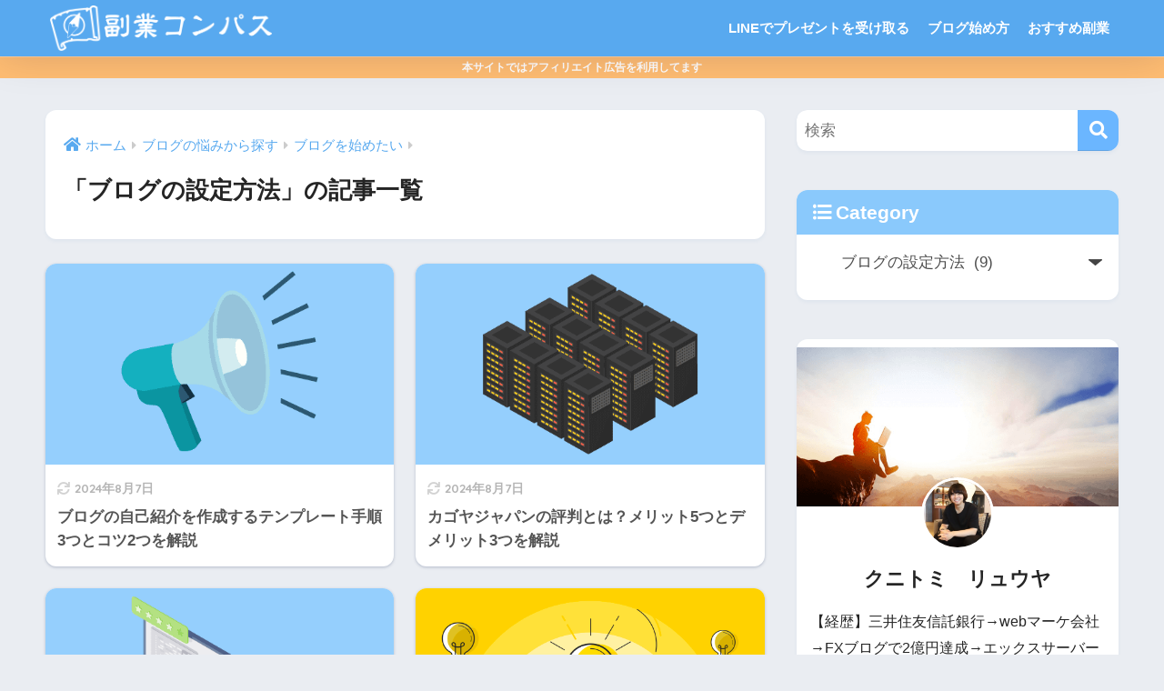

--- FILE ---
content_type: text/html; charset=UTF-8
request_url: https://tabinvest.net/category/lets-criate-yourblog/want-to-start-blog/blog-setting-method/
body_size: 16825
content:
<!doctype html>
<!--[if lt IE 7]><html lang="ja" class="no-js lt-ie9 lt-ie8 lt-ie7"><![endif]-->
<!--[if (IE 7)&!(IEMobile)]><html lang="ja" class="no-js lt-ie9 lt-ie8"><![endif]-->
<!--[if (IE 8)&!(IEMobile)]><html lang="ja" class="no-js lt-ie9"><![endif]-->
<!--[if gt IE 8]><!--><html lang="ja" class="no-js"><!--<![endif]-->
<head>
	<meta charset="utf-8">
	<meta http-equiv="X-UA-Compatible" content="IE=edge">
	<meta name="HandheldFriendly" content="True">
	<meta name="MobileOptimized" content="320">
	<meta name="viewport" content="width=device-width, initial-scale=1 ,viewport-fit=cover"/>
	<meta name="msapplication-TileColor" content="#6bb6ff">
	<meta name="theme-color" content="#6bb6ff">
	<link rel="pingback" href="https://tabinvest.net/xmlrpc.php">
	<script async src="//pagead2.googlesyndication.com/pagead/js/adsbygoogle.js"></script>
<script>
     (adsbygoogle = window.adsbygoogle || []).push({
          google_ad_client: "ca-pub-5792731572575670",
          enable_page_level_ads: true
     });
</script>
	<title>「ブログの設定方法」の記事一覧 | 副業コンパス</title>
<meta name='robots' content='max-image-preview:large' />
<link rel='dns-prefetch' href='//fonts.googleapis.com' />
<link rel='dns-prefetch' href='//use.fontawesome.com' />
<link rel="alternate" type="application/rss+xml" title="副業コンパス &raquo; フィード" href="https://tabinvest.net/feed/" />
<link rel="alternate" type="application/rss+xml" title="副業コンパス &raquo; コメントフィード" href="https://tabinvest.net/comments/feed/" />
<link rel='stylesheet' id='sng-stylesheet-css' href='https://tabinvest.net/wp-content/themes/sango-theme/style.css?version=3.9.11' type='text/css' media='all' />
<link rel='stylesheet' id='sng-option-css' href='https://tabinvest.net/wp-content/themes/sango-theme/entry-option.css?version=3.9.11' type='text/css' media='all' />
<link rel='stylesheet' id='sng-old-css-css' href='https://tabinvest.net/wp-content/themes/sango-theme/style-old.css?version=3.9.11' type='text/css' media='all' />
<link rel='stylesheet' id='sango_theme_gutenberg-style-css' href='https://tabinvest.net/wp-content/themes/sango-theme/library/gutenberg/dist/build/style-blocks.css?version=3.9.11' type='text/css' media='all' />
<style id='sango_theme_gutenberg-style-inline-css' type='text/css'>
:root{--sgb-main-color:#6bb6ff;--sgb-pastel-color:#c8e4ff;--sgb-accent-color:#ffb36b;--sgb-widget-title-color:#ffffff;--sgb-widget-title-bg-color:#8ac9fc;--sgb-bg-color:#eaedf2;--wp--preset--color--sango-main:var(--sgb-main-color);--wp--preset--color--sango-pastel:var(--sgb-pastel-color);--wp--preset--color--sango-accent:var(--sgb-accent-color)}
</style>
<link rel='stylesheet' id='sng-googlefonts-css' href='https://fonts.googleapis.com/css?family=Quicksand%3A500%2C700&#038;display=swap' type='text/css' media='all' />
<link rel='stylesheet' id='sng-fontawesome-css' href='https://use.fontawesome.com/releases/v6.1.1/css/all.css' type='text/css' media='all' />
<link rel='stylesheet' id='wp-block-library-css' href='https://tabinvest.net/wp-includes/css/dist/block-library/style.min.css?ver=6.6.4' type='text/css' media='all' />
<style id='global-styles-inline-css' type='text/css'>
:root{--wp--preset--aspect-ratio--square: 1;--wp--preset--aspect-ratio--4-3: 4/3;--wp--preset--aspect-ratio--3-4: 3/4;--wp--preset--aspect-ratio--3-2: 3/2;--wp--preset--aspect-ratio--2-3: 2/3;--wp--preset--aspect-ratio--16-9: 16/9;--wp--preset--aspect-ratio--9-16: 9/16;--wp--preset--color--black: #000000;--wp--preset--color--cyan-bluish-gray: #abb8c3;--wp--preset--color--white: #ffffff;--wp--preset--color--pale-pink: #f78da7;--wp--preset--color--vivid-red: #cf2e2e;--wp--preset--color--luminous-vivid-orange: #ff6900;--wp--preset--color--luminous-vivid-amber: #fcb900;--wp--preset--color--light-green-cyan: #7bdcb5;--wp--preset--color--vivid-green-cyan: #00d084;--wp--preset--color--pale-cyan-blue: #8ed1fc;--wp--preset--color--vivid-cyan-blue: #0693e3;--wp--preset--color--vivid-purple: #9b51e0;--wp--preset--color--sango-main: var(--sgb-main-color);--wp--preset--color--sango-pastel: var(--sgb-pastel-color);--wp--preset--color--sango-accent: var(--sgb-accent-color);--wp--preset--color--sango-blue: #009EF3;--wp--preset--color--sango-orange: #ffb36b;--wp--preset--color--sango-red: #f88080;--wp--preset--color--sango-green: #90d581;--wp--preset--color--sango-black: #333;--wp--preset--color--sango-gray: gray;--wp--preset--color--sango-silver: whitesmoke;--wp--preset--color--sango-light-blue: #b4e0fa;--wp--preset--color--sango-light-red: #ffebeb;--wp--preset--color--sango-light-orange: #fff9e6;--wp--preset--gradient--vivid-cyan-blue-to-vivid-purple: linear-gradient(135deg,rgba(6,147,227,1) 0%,rgb(155,81,224) 100%);--wp--preset--gradient--light-green-cyan-to-vivid-green-cyan: linear-gradient(135deg,rgb(122,220,180) 0%,rgb(0,208,130) 100%);--wp--preset--gradient--luminous-vivid-amber-to-luminous-vivid-orange: linear-gradient(135deg,rgba(252,185,0,1) 0%,rgba(255,105,0,1) 100%);--wp--preset--gradient--luminous-vivid-orange-to-vivid-red: linear-gradient(135deg,rgba(255,105,0,1) 0%,rgb(207,46,46) 100%);--wp--preset--gradient--very-light-gray-to-cyan-bluish-gray: linear-gradient(135deg,rgb(238,238,238) 0%,rgb(169,184,195) 100%);--wp--preset--gradient--cool-to-warm-spectrum: linear-gradient(135deg,rgb(74,234,220) 0%,rgb(151,120,209) 20%,rgb(207,42,186) 40%,rgb(238,44,130) 60%,rgb(251,105,98) 80%,rgb(254,248,76) 100%);--wp--preset--gradient--blush-light-purple: linear-gradient(135deg,rgb(255,206,236) 0%,rgb(152,150,240) 100%);--wp--preset--gradient--blush-bordeaux: linear-gradient(135deg,rgb(254,205,165) 0%,rgb(254,45,45) 50%,rgb(107,0,62) 100%);--wp--preset--gradient--luminous-dusk: linear-gradient(135deg,rgb(255,203,112) 0%,rgb(199,81,192) 50%,rgb(65,88,208) 100%);--wp--preset--gradient--pale-ocean: linear-gradient(135deg,rgb(255,245,203) 0%,rgb(182,227,212) 50%,rgb(51,167,181) 100%);--wp--preset--gradient--electric-grass: linear-gradient(135deg,rgb(202,248,128) 0%,rgb(113,206,126) 100%);--wp--preset--gradient--midnight: linear-gradient(135deg,rgb(2,3,129) 0%,rgb(40,116,252) 100%);--wp--preset--font-size--small: 13px;--wp--preset--font-size--medium: 20px;--wp--preset--font-size--large: 36px;--wp--preset--font-size--x-large: 42px;--wp--preset--font-family--default: "Helvetica", "Arial", "Hiragino Kaku Gothic ProN", "Hiragino Sans", YuGothic, "Yu Gothic", "メイリオ", Meiryo, sans-serif;--wp--preset--font-family--notosans: "Noto Sans JP", var(--wp--preset--font-family--default);--wp--preset--font-family--mplusrounded: "M PLUS Rounded 1c", var(--wp--preset--font-family--default);--wp--preset--font-family--dfont: "Quicksand", var(--wp--preset--font-family--default);--wp--preset--spacing--20: 0.44rem;--wp--preset--spacing--30: 0.67rem;--wp--preset--spacing--40: 1rem;--wp--preset--spacing--50: 1.5rem;--wp--preset--spacing--60: 2.25rem;--wp--preset--spacing--70: 3.38rem;--wp--preset--spacing--80: 5.06rem;--wp--preset--shadow--natural: 6px 6px 9px rgba(0, 0, 0, 0.2);--wp--preset--shadow--deep: 12px 12px 50px rgba(0, 0, 0, 0.4);--wp--preset--shadow--sharp: 6px 6px 0px rgba(0, 0, 0, 0.2);--wp--preset--shadow--outlined: 6px 6px 0px -3px rgba(255, 255, 255, 1), 6px 6px rgba(0, 0, 0, 1);--wp--preset--shadow--crisp: 6px 6px 0px rgba(0, 0, 0, 1);--wp--custom--wrap--width: 92%;--wp--custom--wrap--default-width: 800px;--wp--custom--wrap--content-width: 1180px;--wp--custom--wrap--max-width: var(--wp--custom--wrap--content-width);--wp--custom--wrap--side: 30%;--wp--custom--wrap--gap: 2em;--wp--custom--wrap--mobile--padding: 15px;--wp--custom--shadow--large: 0 15px 30px -7px rgba(0, 12, 66, 0.15 );--wp--custom--shadow--large-hover: 0 40px 50px -15px rgba(0, 12, 66, 0.2 );--wp--custom--shadow--medium: 0 6px 13px -3px rgba(0, 12, 66, 0.1), 0 0px 1px rgba(0,30,100, 0.1 );--wp--custom--shadow--medium-hover: 0 12px 45px -9px rgb(0 0 0 / 23%);--wp--custom--shadow--solid: 0 1px 2px 0 rgba(24, 44, 84, 0.1), 0 1px 3px 1px rgba(24, 44, 84, 0.1);--wp--custom--shadow--solid-hover: 0 2px 4px 0 rgba(24, 44, 84, 0.1), 0 2px 8px 0 rgba(24, 44, 84, 0.1);--wp--custom--shadow--small: 0 2px 4px #4385bb12;--wp--custom--rounded--medium: 12px;--wp--custom--rounded--small: 6px;--wp--custom--widget--padding-horizontal: 18px;--wp--custom--widget--padding-vertical: 6px;--wp--custom--widget--icon-margin: 6px;--wp--custom--widget--gap: 2.5em;--wp--custom--entry--gap: 1.5rem;--wp--custom--entry--gap-mobile: 1rem;--wp--custom--entry--border-color: #eaedf2;--wp--custom--animation--fade-in: fadeIn 0.7s ease 0s 1 normal;--wp--custom--animation--header: fadeHeader 1s ease 0s 1 normal;--wp--custom--transition--default: 0.3s ease-in-out;--wp--custom--totop--opacity: 0.6;--wp--custom--totop--right: 18px;--wp--custom--totop--bottom: 20px;--wp--custom--totop--mobile--right: 15px;--wp--custom--totop--mobile--bottom: 10px;--wp--custom--toc--button--opacity: 0.6;--wp--custom--footer--column-gap: 40px;}:root { --wp--style--global--content-size: 900px;--wp--style--global--wide-size: 980px; }:where(body) { margin: 0; }.wp-site-blocks > .alignleft { float: left; margin-right: 2em; }.wp-site-blocks > .alignright { float: right; margin-left: 2em; }.wp-site-blocks > .aligncenter { justify-content: center; margin-left: auto; margin-right: auto; }:where(.wp-site-blocks) > * { margin-block-start: 1.5rem; margin-block-end: 0; }:where(.wp-site-blocks) > :first-child { margin-block-start: 0; }:where(.wp-site-blocks) > :last-child { margin-block-end: 0; }:root { --wp--style--block-gap: 1.5rem; }:root :where(.is-layout-flow) > :first-child{margin-block-start: 0;}:root :where(.is-layout-flow) > :last-child{margin-block-end: 0;}:root :where(.is-layout-flow) > *{margin-block-start: 1.5rem;margin-block-end: 0;}:root :where(.is-layout-constrained) > :first-child{margin-block-start: 0;}:root :where(.is-layout-constrained) > :last-child{margin-block-end: 0;}:root :where(.is-layout-constrained) > *{margin-block-start: 1.5rem;margin-block-end: 0;}:root :where(.is-layout-flex){gap: 1.5rem;}:root :where(.is-layout-grid){gap: 1.5rem;}.is-layout-flow > .alignleft{float: left;margin-inline-start: 0;margin-inline-end: 2em;}.is-layout-flow > .alignright{float: right;margin-inline-start: 2em;margin-inline-end: 0;}.is-layout-flow > .aligncenter{margin-left: auto !important;margin-right: auto !important;}.is-layout-constrained > .alignleft{float: left;margin-inline-start: 0;margin-inline-end: 2em;}.is-layout-constrained > .alignright{float: right;margin-inline-start: 2em;margin-inline-end: 0;}.is-layout-constrained > .aligncenter{margin-left: auto !important;margin-right: auto !important;}.is-layout-constrained > :where(:not(.alignleft):not(.alignright):not(.alignfull)){max-width: var(--wp--style--global--content-size);margin-left: auto !important;margin-right: auto !important;}.is-layout-constrained > .alignwide{max-width: var(--wp--style--global--wide-size);}body .is-layout-flex{display: flex;}.is-layout-flex{flex-wrap: wrap;align-items: center;}.is-layout-flex > :is(*, div){margin: 0;}body .is-layout-grid{display: grid;}.is-layout-grid > :is(*, div){margin: 0;}body{font-family: var(--sgb-font-family);padding-top: 0px;padding-right: 0px;padding-bottom: 0px;padding-left: 0px;}a:where(:not(.wp-element-button)){text-decoration: underline;}:root :where(.wp-element-button, .wp-block-button__link){background-color: #32373c;border-width: 0;color: #fff;font-family: inherit;font-size: inherit;line-height: inherit;padding: calc(0.667em + 2px) calc(1.333em + 2px);text-decoration: none;}.has-black-color{color: var(--wp--preset--color--black) !important;}.has-cyan-bluish-gray-color{color: var(--wp--preset--color--cyan-bluish-gray) !important;}.has-white-color{color: var(--wp--preset--color--white) !important;}.has-pale-pink-color{color: var(--wp--preset--color--pale-pink) !important;}.has-vivid-red-color{color: var(--wp--preset--color--vivid-red) !important;}.has-luminous-vivid-orange-color{color: var(--wp--preset--color--luminous-vivid-orange) !important;}.has-luminous-vivid-amber-color{color: var(--wp--preset--color--luminous-vivid-amber) !important;}.has-light-green-cyan-color{color: var(--wp--preset--color--light-green-cyan) !important;}.has-vivid-green-cyan-color{color: var(--wp--preset--color--vivid-green-cyan) !important;}.has-pale-cyan-blue-color{color: var(--wp--preset--color--pale-cyan-blue) !important;}.has-vivid-cyan-blue-color{color: var(--wp--preset--color--vivid-cyan-blue) !important;}.has-vivid-purple-color{color: var(--wp--preset--color--vivid-purple) !important;}.has-sango-main-color{color: var(--wp--preset--color--sango-main) !important;}.has-sango-pastel-color{color: var(--wp--preset--color--sango-pastel) !important;}.has-sango-accent-color{color: var(--wp--preset--color--sango-accent) !important;}.has-sango-blue-color{color: var(--wp--preset--color--sango-blue) !important;}.has-sango-orange-color{color: var(--wp--preset--color--sango-orange) !important;}.has-sango-red-color{color: var(--wp--preset--color--sango-red) !important;}.has-sango-green-color{color: var(--wp--preset--color--sango-green) !important;}.has-sango-black-color{color: var(--wp--preset--color--sango-black) !important;}.has-sango-gray-color{color: var(--wp--preset--color--sango-gray) !important;}.has-sango-silver-color{color: var(--wp--preset--color--sango-silver) !important;}.has-sango-light-blue-color{color: var(--wp--preset--color--sango-light-blue) !important;}.has-sango-light-red-color{color: var(--wp--preset--color--sango-light-red) !important;}.has-sango-light-orange-color{color: var(--wp--preset--color--sango-light-orange) !important;}.has-black-background-color{background-color: var(--wp--preset--color--black) !important;}.has-cyan-bluish-gray-background-color{background-color: var(--wp--preset--color--cyan-bluish-gray) !important;}.has-white-background-color{background-color: var(--wp--preset--color--white) !important;}.has-pale-pink-background-color{background-color: var(--wp--preset--color--pale-pink) !important;}.has-vivid-red-background-color{background-color: var(--wp--preset--color--vivid-red) !important;}.has-luminous-vivid-orange-background-color{background-color: var(--wp--preset--color--luminous-vivid-orange) !important;}.has-luminous-vivid-amber-background-color{background-color: var(--wp--preset--color--luminous-vivid-amber) !important;}.has-light-green-cyan-background-color{background-color: var(--wp--preset--color--light-green-cyan) !important;}.has-vivid-green-cyan-background-color{background-color: var(--wp--preset--color--vivid-green-cyan) !important;}.has-pale-cyan-blue-background-color{background-color: var(--wp--preset--color--pale-cyan-blue) !important;}.has-vivid-cyan-blue-background-color{background-color: var(--wp--preset--color--vivid-cyan-blue) !important;}.has-vivid-purple-background-color{background-color: var(--wp--preset--color--vivid-purple) !important;}.has-sango-main-background-color{background-color: var(--wp--preset--color--sango-main) !important;}.has-sango-pastel-background-color{background-color: var(--wp--preset--color--sango-pastel) !important;}.has-sango-accent-background-color{background-color: var(--wp--preset--color--sango-accent) !important;}.has-sango-blue-background-color{background-color: var(--wp--preset--color--sango-blue) !important;}.has-sango-orange-background-color{background-color: var(--wp--preset--color--sango-orange) !important;}.has-sango-red-background-color{background-color: var(--wp--preset--color--sango-red) !important;}.has-sango-green-background-color{background-color: var(--wp--preset--color--sango-green) !important;}.has-sango-black-background-color{background-color: var(--wp--preset--color--sango-black) !important;}.has-sango-gray-background-color{background-color: var(--wp--preset--color--sango-gray) !important;}.has-sango-silver-background-color{background-color: var(--wp--preset--color--sango-silver) !important;}.has-sango-light-blue-background-color{background-color: var(--wp--preset--color--sango-light-blue) !important;}.has-sango-light-red-background-color{background-color: var(--wp--preset--color--sango-light-red) !important;}.has-sango-light-orange-background-color{background-color: var(--wp--preset--color--sango-light-orange) !important;}.has-black-border-color{border-color: var(--wp--preset--color--black) !important;}.has-cyan-bluish-gray-border-color{border-color: var(--wp--preset--color--cyan-bluish-gray) !important;}.has-white-border-color{border-color: var(--wp--preset--color--white) !important;}.has-pale-pink-border-color{border-color: var(--wp--preset--color--pale-pink) !important;}.has-vivid-red-border-color{border-color: var(--wp--preset--color--vivid-red) !important;}.has-luminous-vivid-orange-border-color{border-color: var(--wp--preset--color--luminous-vivid-orange) !important;}.has-luminous-vivid-amber-border-color{border-color: var(--wp--preset--color--luminous-vivid-amber) !important;}.has-light-green-cyan-border-color{border-color: var(--wp--preset--color--light-green-cyan) !important;}.has-vivid-green-cyan-border-color{border-color: var(--wp--preset--color--vivid-green-cyan) !important;}.has-pale-cyan-blue-border-color{border-color: var(--wp--preset--color--pale-cyan-blue) !important;}.has-vivid-cyan-blue-border-color{border-color: var(--wp--preset--color--vivid-cyan-blue) !important;}.has-vivid-purple-border-color{border-color: var(--wp--preset--color--vivid-purple) !important;}.has-sango-main-border-color{border-color: var(--wp--preset--color--sango-main) !important;}.has-sango-pastel-border-color{border-color: var(--wp--preset--color--sango-pastel) !important;}.has-sango-accent-border-color{border-color: var(--wp--preset--color--sango-accent) !important;}.has-sango-blue-border-color{border-color: var(--wp--preset--color--sango-blue) !important;}.has-sango-orange-border-color{border-color: var(--wp--preset--color--sango-orange) !important;}.has-sango-red-border-color{border-color: var(--wp--preset--color--sango-red) !important;}.has-sango-green-border-color{border-color: var(--wp--preset--color--sango-green) !important;}.has-sango-black-border-color{border-color: var(--wp--preset--color--sango-black) !important;}.has-sango-gray-border-color{border-color: var(--wp--preset--color--sango-gray) !important;}.has-sango-silver-border-color{border-color: var(--wp--preset--color--sango-silver) !important;}.has-sango-light-blue-border-color{border-color: var(--wp--preset--color--sango-light-blue) !important;}.has-sango-light-red-border-color{border-color: var(--wp--preset--color--sango-light-red) !important;}.has-sango-light-orange-border-color{border-color: var(--wp--preset--color--sango-light-orange) !important;}.has-vivid-cyan-blue-to-vivid-purple-gradient-background{background: var(--wp--preset--gradient--vivid-cyan-blue-to-vivid-purple) !important;}.has-light-green-cyan-to-vivid-green-cyan-gradient-background{background: var(--wp--preset--gradient--light-green-cyan-to-vivid-green-cyan) !important;}.has-luminous-vivid-amber-to-luminous-vivid-orange-gradient-background{background: var(--wp--preset--gradient--luminous-vivid-amber-to-luminous-vivid-orange) !important;}.has-luminous-vivid-orange-to-vivid-red-gradient-background{background: var(--wp--preset--gradient--luminous-vivid-orange-to-vivid-red) !important;}.has-very-light-gray-to-cyan-bluish-gray-gradient-background{background: var(--wp--preset--gradient--very-light-gray-to-cyan-bluish-gray) !important;}.has-cool-to-warm-spectrum-gradient-background{background: var(--wp--preset--gradient--cool-to-warm-spectrum) !important;}.has-blush-light-purple-gradient-background{background: var(--wp--preset--gradient--blush-light-purple) !important;}.has-blush-bordeaux-gradient-background{background: var(--wp--preset--gradient--blush-bordeaux) !important;}.has-luminous-dusk-gradient-background{background: var(--wp--preset--gradient--luminous-dusk) !important;}.has-pale-ocean-gradient-background{background: var(--wp--preset--gradient--pale-ocean) !important;}.has-electric-grass-gradient-background{background: var(--wp--preset--gradient--electric-grass) !important;}.has-midnight-gradient-background{background: var(--wp--preset--gradient--midnight) !important;}.has-small-font-size{font-size: var(--wp--preset--font-size--small) !important;}.has-medium-font-size{font-size: var(--wp--preset--font-size--medium) !important;}.has-large-font-size{font-size: var(--wp--preset--font-size--large) !important;}.has-x-large-font-size{font-size: var(--wp--preset--font-size--x-large) !important;}.has-default-font-family{font-family: var(--wp--preset--font-family--default) !important;}.has-notosans-font-family{font-family: var(--wp--preset--font-family--notosans) !important;}.has-mplusrounded-font-family{font-family: var(--wp--preset--font-family--mplusrounded) !important;}.has-dfont-font-family{font-family: var(--wp--preset--font-family--dfont) !important;}
:root :where(.wp-block-button .wp-block-button__link){background-color: var(--wp--preset--color--sango-main);border-radius: var(--wp--custom--rounded--medium);color: #fff;font-size: 18px;font-weight: 600;padding-top: 0.4em;padding-right: 1.3em;padding-bottom: 0.4em;padding-left: 1.3em;}
:root :where(.wp-block-pullquote){font-size: 1.5em;line-height: 1.6;}
</style>
<link rel='stylesheet' id='child-style-css' href='https://tabinvest.net/wp-content/themes/sango-theme-child/style.css' type='text/css' media='all' />
<script type="text/javascript" src="https://tabinvest.net/wp-includes/js/jquery/jquery.min.js?ver=3.7.1" id="jquery-core-js"></script>
<script type="text/javascript" src="https://tabinvest.net/wp-includes/js/jquery/jquery-migrate.min.js?ver=3.4.1" id="jquery-migrate-js"></script>
<link rel="https://api.w.org/" href="https://tabinvest.net/wp-json/" /><link rel="alternate" title="JSON" type="application/json" href="https://tabinvest.net/wp-json/wp/v2/categories/94" /><link rel="EditURI" type="application/rsd+xml" title="RSD" href="https://tabinvest.net/xmlrpc.php?rsd" />
<!-- Google Tag Manager -->
<script>(function(w,d,s,l,i){w[l]=w[l]||[];w[l].push({'gtm.start':
new Date().getTime(),event:'gtm.js'});var f=d.getElementsByTagName(s)[0],
j=d.createElement(s),dl=l!='dataLayer'?'&l='+l:'';j.async=true;j.src=
'https://www.googletagmanager.com/gtm.js?id='+i+dl;f.parentNode.insertBefore(j,f);
})(window,document,'script','dataLayer','GTM-W5Z5LQJ');</script>
<!-- End Google Tag Manager -->
		<meta property="og:title" content="「ブログの設定方法」の記事一覧" />
<meta property="og:description" content="副業コンパスの「ブログの設定方法」についての投稿一覧です。" />
<meta property="og:type" content="article" />
<meta property="og:url" content="https://tabinvest.net/category/lets-criate-yourblog/want-to-start-blog/blog-setting-method/" />
<meta property="og:image" content="https://tabinvest.net/wp-content/uploads/2021/05/logo-1024x210-1.png" />
<meta name="thumbnail" content="https://tabinvest.net/wp-content/uploads/2021/05/logo-1024x210-1.png" />
<meta property="og:site_name" content="副業コンパス" />
<meta name="twitter:card" content="summary_large_image" />
<meta name="google-site-verification" content="dIygUEFqbq4epcVltxUD-b3tubYZeOgTEWfLvJyE6Jk" />
<meta name="google-site-verification" content="aQXXnKue86t390J_NgvvHLuqw6f6qhbFkAv4-9D76Fo" />
<!-- TradeDoubler site verification 3147979 --><link rel="icon" href="https://tabinvest.net/wp-content/uploads/2021/05/favi-150x150.png" sizes="32x32" />
<link rel="icon" href="https://tabinvest.net/wp-content/uploads/2021/05/favi.png" sizes="192x192" />
<link rel="apple-touch-icon" href="https://tabinvest.net/wp-content/uploads/2021/05/favi.png" />
<meta name="msapplication-TileImage" content="https://tabinvest.net/wp-content/uploads/2021/05/favi.png" />
		<style type="text/css" id="wp-custom-css">
			/* 目次の点を非表示化 */
.toc_list li {
    font-weight: 700;
    list-style: none;
}


/*以下スマホでのフォントサイズ*/
.entry-content h2 {/*h2見出し*/
/* 	font-size: 22px;
	background: #f7f7f7;
	border-left: solid #f89174 5px;
	padding: 14px 12px;
	border-bottom: solid 3px #dadada;
	clear: both; */
}

.entry-content h3 {/*h3見出し*/
/* font-size: 20px;
	margin: 2.6em 0 .7em;
	padding: 10px 0 10px 10px;
	border-left-width: 4px;
	border-left-style: solid;
	line-height: 1; */
}

.entry-content h4 {/*h4見出し*/
	font-size: 18px;
	padding: 14px 12px 3px;
	border-bottom: solid 3px #dadada;
	clear: both;
}

@media screen and (min-width: 768px) {

/*以下768px以上のデバイスでのフォントサイズ*/
.entry-content h2 {
/* 	font-size: 22px;
	background: #f7f7f7;
	border-left: solid #f89174 5px;
	padding: 14px 12px;
	border-bottom: solid 3px #dadada;
	clear: both; */
}

.entry-content h3 {
/* font-size: 20px;
	margin: 2.6em 0 .7em;
	padding: 10px 0 10px 10px;
	border-left-width: 4px;
	border-left-style: solid;
	line-height: 1; */
}

.entry-content h4 {
/* 	font-size: 18px;
	padding: 14px 12px 3px;
	border-bottom: solid 3px #dadada;
	clear: both; */
}
}/*END 768px*/

/* #logo {
    display: table;
    margin: 0;
    padding: 0 0 0 5px;
    width: 100%;
    font-size: 6vmin;
    font-family: serif;
    text-align: center;
    letter-spacing: 1px;
} */

/* ボタン幅を100%にする */
#inner-content .wd100 {
    width: 100%;
    text-align: center;
}

/*トップページ人気記事用のウィジェット*/
.popular-posts .cardtype__article-info {
    padding-top: 0.5em;
}
.popular-posts .cardtype__link {
    padding-bottom: 10px;
}
.popular-posts.cardtype {
    display: -webkit-flex;
    display: flex;
    -webkit-flex-direction: row;
    flex-direction: row;
    -webkit-flex-wrap: wrap;
    flex-wrap: wrap;
		justify-content: space-around;
}
.popular-posts .cardtype__article {
    width: 46%!important;
    margin: 0 0 25px;
}

.popular-posts .cardtype__article p {
    margin: 0; 
}
.popular-posts.cardtype h2 {
    margin: 12px 12px 12px 12px;
	   font-size: 18px;
}
@media screen and (max-width: 767px) {
    .popular-posts.cardtype h2 {
        font-size: 0.82em;
    }
}



.widget-top-title .text-block {
	display: inline-block;
	background-color: #eaedf2;
	padding-left: 16px;
	padding-right: 16px;
}

.widget-top-title {
	display: block;
	width: 100%;
	position: relative;
}

.widget-top-title:before {
	display: block;
	content: "";
	position: absolute;
	width: 100%;
	border-bottom: 2px solid #252525;
	top: 50%;
	left: 0;
	z-index: -1;
}


#inner-content .btn2 {
	  height: 68px;
}

#inner-content .btn2 a {
	  padding: 17px;
}

@media (min-width: 768px){
#inner-content .btn2 {
	  width: 70%!important;
    text-align: center;	  
}

#inner-content .btn2 a {
	  padding: 17px;
	  color: #FFF;
}
}

 
h2 a,
h3 a,
h4 a{
	font-weight: bold;
	text-decoration: underline;
}


/*
 * アフェリエイトボタン（cv-btn)
 * 2020/01/08 sugano
*/
.af-btn {
  max-width: 90%;
  width: -webkit-fill-available;
   width:-moz-available;
  font-size: 19px;
  font-weight: bold;
  text-align: center;
  line-height: 24px;
}
.af-btn a {
  display: block;
	position: relative;
	margin: 20px 0;
  padding: 12.5px;
  text-decoration: none;
  border: solid 2px #659921; 
  border-radius:20px;
	box-shadow: 6px 6px 0px 0px #c1c1c1;
}
.af-btn-cv a {
  color: #ffffff;
  background-color: #659921;
}
.af-btn-cv a:after {
	display: block;
	position: absolute;
	content: "＞＞";
	color: #fff;
	letter-spacing: -8px;
	top: 50%;
	left: 89%;
	transform: translateY(-50%)
}
.af-btn-sub a {
  color: #659921;
}
.af-btn-sub a:after {
	display: block;
	position: absolute;
	content: "＞＞";
	color: #659921;
	letter-spacing: -8px;
	top: 50%;
	left: 89%;
	transform: translateY(-50%)
}

.af-btn-center {
	margin-left: auto;
	margin-right: auto;
}

@media screen and (min-width: 768px) {
	.af-btn-wrapper .af-btn {
		  max-width: 45%;
	}
  .af-btn-wrapper .af-btn-cv {
    float: left;
  }
  .af-btn-wrapper .af-btn-cv a {
		margin-left: 5px;
    margin-right: -18px;
  }
  .af-btn-wrapper .af-btn-sub {
    float: right;
  }
  .af-btn-wrapper .af-btn-sub a {
    margin-left: -18px;
		margin-right: 5px;
  }
}

@media screen and (max-width: 767px) {
	.af-btn-wrapper .af-btn {
		margin-left: auto;
		margin-right: auto;
	}
	
	.af-btn-cv a:after {
		left: 86%;
	}
	
	.af-btn-sub a:after {
		left: 86%;
	}

}

/*
 * 記事下のシェアボタンを非表示
 * 2020/1/15 Sugano
 */
.article-footer .footer-contents .sns-btn {
  display: none;
}

/* 比較表の追加
 * 2020/2/4 Sugano
 */
table.comparison-table {
	margin-top: 1.5em;
	margin-bottom: 1.5em;
	border: solid 2px #bbb;
	border-collapse: collapse;
}
.comparison-table th {
	border: solid 2px #bbb;
	background-color: #f4b183;
	color: #fff;
	padding: 5px 0;
	font-size: 13px;
	line-height: 18px;
}
.comparison-table td {
	border: solid 2px #bbb;
	text-align: center;
	padding: 8px 6px;
	font-size: 13px;
	line-height: 18px;
	color: #666;
}
.comparison-table td:first-child {
	font-size:15px;
}

.comparison-table .highlight-row {
	background-color: #fff2cc;
}

.comparison-table .logo  {
	border: solid 1px #bbb;
	margin: 0 10px 10px 10px;
	width: 90%;
}
.comparison-table .logo-expand  {
	border: solid 1px #bbb;
	width: 100%;
}

.comparison-table .marked-cell {
	position: relative;
}
.marked-cell .marked-img {
	position: absolute;
	width: 45px;
	top: 50%;
	left: -2px;
	transform: translateY(-50%)
}

.comparison-table .highlight-text {
	font-size: 24px;
	font-weight: bold;
	line-height: 24px;
}

.comparison-table .circle-text {
	color: #ff2020;
	text-shadow: 0.5px 0px 1px #ff2020a1,-0.5px 0px 1px #ff2020a1,0px 0.5px 1px #ff2020a1,0px -0.5px 1px #ff2020a1;
}

.comparison-table .triangle-text {
	color: #066aff;
	text-shadow: 0.5px 0px 0px #066aff,-0.5px 0px 0px #066aff,0px 0.5px 0px #066aff,0px -0.5px 0px #066aff;
}

.comparison-table .check-text {
	color: #cda70d;
}

@media screen and (max-width: 767px) {
	.comparison-table th {
		font-size: 14px;
		line-height: 16px;
	}

	.marked-cell .marked-img {
		width: 25px;
	}

	.comparison-table .highlight-text {
		font-size: 16px;
		line-height: 16px;
	}
	
	.comparison-table .hidden-mobile {
		display: none;
	}
	.comparison-table td:first-child {
		font-size: 12px;
	}
}


/* 吹き出し配置用css 2020_04_09 murai */
.orig-vertical-position {
  display: block;
  width: 100%;
  text-align: center;
  margin: 2em 0;
}
.orig-side-position {
  display: block;
  width: 100%;
  margin: 2em 0;
  letter-spacing: -1em;
}
.orig-side-position .right-block,
.orig-side-position .left-block {
  display: inline-block;
  vertical-align: middle;
  width: 50%;
  letter-spacing: 0em;
}
.orig-vertical-position img {
  display: block;
  max-width: 100%;
  margin: auto;
}
.orig-side-position img {
  display: block;
  width: 100%;
}
.post .orig-vertical-position p {
  margin: 24px 0;
  text-align: left;
}
.post .orig-side-position .right-block p {
  margin: 0 0 0 24px;
}
.post .orig-side-position .left-block p {
  margin: 0 24px 0 0;
}
@media screen and (max-width: 767px) {
  .orig-side-position .right-block,
  .orig-side-position .left-block {
    width: 100%;
  }
.post .orig-side-position .right-block p {
  margin: 24px 0;
}
.post .orig-side-position .left-block p {
  margin: 24px 0;
}

}
/* 吹き出しパーツ用css 2020_04_09 murai */
.orig-balloon-top,
.orig-balloon-left,
.orig-balloon-right,
.orig-balloon-bottom {
  display: block;
  width: 100%;
  position: relative;
  box-sizing: border-box;
  padding: 16px;
  border: solid 4px #ccc;
  border-radius: 10px;
  text-align: left;
}
.orig-balloon-top {
  margin-bottom: 8px;
}
.orig-balloon-bottom {
  margin-top: 8px;
}
.orig-balloon-top:before {
  content: "";
  position: absolute;
  top: 100%;
  left: 50%;
  border: 22px solid transparent;
  border-top: 32px solid #ccc;
  transform: translateX(-50%);
}
.orig-balloon-top:after {
  content: "";
  position: absolute;
  top: 100%;
  left: 50%;
  border: 17px solid transparent;
  border-top: 25px solid #fff;
  transform: translateX(-50%);
}
.orig-balloon-bottom:before {
  content: "";
  position: absolute;
  bottom: 100%;
  left: 50%;
  border: 22px solid transparent;
  border-bottom: 32px solid #ccc;
  transform: translateX(-50%);
}
.orig-balloon-bottom:after {
  content: "";
  position: absolute;
  bottom: 100%;
  left: 50%;
  border: 17px solid transparent;
  border-bottom: 25px solid #fff;
  transform: translateX(-50%);
}
@media screen and (min-width: 768px) {
  .orig-balloon-left {
    margin-right: 8px;
  }
  .orig-balloon-right {
    margin-left: 8px;
  }
  .orig-balloon-left:before {
    content: "";
    position: absolute;
    top: 50%;
    left: 100%;
    border: 20px solid transparent;
    border-left: 24px solid #ccc;
    transform: translateY(-50%);
  }
  .orig-balloon-left:after {
    content: "";
    position: absolute;
    top: 50%;
    left: 100%;
    border: 14px solid transparent;
    border-left: 18px solid #fff;
    transform: translateY(-50%);
  }
  .orig-balloon-right:before {
    content: "";
    position: absolute;
    top: 50%;
    right: 100%;
    border: 20px solid transparent;
    border-right: 24px solid #ccc;
    transform: translateY(-50%);
  }
  .orig-balloon-right:after {
    content: "";
    position: absolute;
    top: 50%;
    right: 100%;
    border: 14px solid transparent;
    border-right: 18px solid #fff;
    transform: translateY(-50%);
  }
}
@media screen and (max-width: 767px) {
  .orig-balloon-left {
    margin-bottom: 8px;
  }
  .orig-balloon-left:before {
    content: "";
    position: absolute;
    top: 100%;
    left: 50%;
    border: 22px solid transparent;
    border-top: 32px solid #ccc;
    transform: translateX(-50%);
  }
  .orig-balloon-left:after {
    content: "";
    position: absolute;
    top: 100%;
    left: 50%;
    border: 17px solid transparent;
    border-top: 25px solid #fff;
    transform: translateX(-50%);
  }
  .orig-balloon-right {
    margin-top: 8px;
  }
  .orig-balloon-right:before {
    content: "";
    position: absolute;
    bottom: 100%;
    left: 50%;
    border: 22px solid transparent;
    border-bottom: 32px solid #ccc;
    transform: translateX(-50%);
  }
  .orig-balloon-right:after {
    content: "";
    position: absolute;
    bottom: 100%;
    left: 50%;
    border: 17px solid transparent;
    border-bottom: 25px solid #fff;
    transform: translateX(-50%);
  }
}

/* 箇条書きボックスのショートコードをサイト用に装飾 2020_04_10 murai */
.box28 .box-title {
  background-color: #57A9EF;
  font-size: 15px;
  line-height: 1.6;
}
.box28 .box-content {
  border: solid 2px #57A9EF;
  border-radius: 0 3px 3px 3px;
}
/* .li-check ul {
  background-color: #fffbf4;
} */

/* 吹き出しsayのサイズ変更
 * 2020/05/01 sugano */
@media screen and (max-width: 767px) {
	.faceicon {
		width: 70px;
	}
  .faceicon img {
	  width: 60px;
  }
  .right .faceicon {
	  padding: 0 0 0 10px;
  }
}

/* リスト内のリンク/ボックス内のテキストも下線を表示 */
.entry-content li a, .sng-box a {
    text-decoration: underline;
}

/*20200909 アイキャッチ画像非表示 國富*/
.post-thumbnail {
 display: none;
}
/*アイキャッチ画像非表示 ここまで*/






/*********************************
　　▼ここから細川追加▼
*********************************


/*********************************
　　トップページ
*********************************/
/* 人気記事と新着記事のボックス */
.top-title-box{
	text-align: center;
	background: linear-gradient(
45deg
, #bdb9ff, #67b8ff);
	border-radius: 2px;
	padding: 5px 0;
	box-shadow: 0 0 3px 0 rgb(0 0 0 / 12%), 0 2px 3px 0 rgb(0 0 0 / 22%);
	font-weight: bold;
	color: #fff;
	font-size: 1rem;
}

.textwidget p.top-title-box{
	margin: 0 0 30px;
}

.totop {
	background: #8ac9fc!important;
}

/******** 人気記事 ********/

/*文字*/
.popular-posts.cardtype h2 {
	color: #777;
	font-size: .875rem;
	padding: .5rem;
	margin: 0;
}

/******** 新着記事 ********/

/*記事の日付*/
.cardtype__article time {
	display: none;
}

/*アイキャッチの上のカテゴリー*/
.cat-name {
	display: none;
}

/*文字*/
.cardtype h2 {
	font-size: .875rem;
	color: #777;
	padding: .5rem 0 1rem;
}

.cardtype__link {
	padding-bottom: 0;
}

/******** サイドメニュー ********/
/*メニュー*/
#inner-content .pastel-bc {
    background-color: #8ac9fc!important;
}

/*********************************
　　記事
*********************************/
.entry-content {
	color: #333;
	font-size: 1rem;
}

.entry-content a {
	font-weight: bold;
	text-decoration: underline;
}

/******** 目次 ********/
#toc_container {
	position: relative;
	width: 100% !important;
	margin: 2.5em 0;
	padding: 0 0 20px;
	border-top: solid 5px;
	font-size: 0.95em;
	background: #f9f9f9;
	box-shadow: 0 1.5px 2.4px rgb(0 0 0 / 15%);
	border-color: #fff!important;
}

#toc_container a {
	text-decoration: none;
}

#toc_container .toc_title{
	width :100%;
	background: #8ac9fc;
	text-align:center;
	color: #fff!important;
	font-size: 1rem;
	display: block;
	position: relative;
	padding: 5px 0;
	font-weight: bold;
}

#toc_container .toc_title:before{
/* 	color: #000;
	top: 50%;
	left: 44%;
	width: 0;
	height: 0;
	border-radius: 0;
	font-family: FontAwesome;
	font-size: 1rem;
	font-weight: normal;
	line-height: 0;
	color: #fff;
	content: "\f0ca"; */
	display: none;
}

#toc_container .toc_list li a{
	font-size: 1rem;
}

#toc_container .toc_list li ul a{
	font-weight: normal;
}


/******** 見出し ********/
.single-title {
	font-size: 1.4rem;
}

.entry-content h2 {
color: #fff;
    font-size: 1.4rem;
    margin: 5rem 0 3rem;
    line-height: 1.5;
    padding: .8rem 1.5rem .9rem 1rem;
    background-color: #58a9ef;
}

.entry-content h2 a {
	color: #fff;
}

.entry-content h3 {
	margin: 4rem 0 3rem;
	padding: 0 0 5px 0;
	border-left-width: none;
	border-left-style: none;
  position: relative;
  padding-left: 25px;
	font-size: 1.25rem;
}

.entry-content h3:before {
  position: absolute;
  content: '';
  bottom: -3px;
  left: 0;
  width: 0;
  height: 0;
  border: none;
  border-left: solid 15px transparent;
  border-bottom: solid 15px #58a9ef;
}

.entry-content h3:after {
  position: absolute;
  content: '';
  bottom: -3px;
  left: 10px;
  width: 100%;
  border-bottom: solid 3px #58a9ef;
}

.entry-content h4 {
	font-size: 1.25rem;
	padding: 0;
	border-bottom: none;
	position: relative;
  padding-left: 40px;
	margin: 4rem 0 1.5rem;
}

.entry-content h4:before {
  position: absolute;
  font-family: "Font Awesome 5 Free";
  content: "\f0eb";
  background: #ffca2c;
  color: white;
  font-weight: 900;
  font-size: 15px;
  border-radius: 50%;
  left: 0;
  width: 25px;
  height: 25px;
  line-height: 25px;
  text-align: center;
  top: 50%;
  -webkit-transform: translateY(-50%);
  transform: translateY(-50%);
}

.entry-content h4:after {
  content: '';
  display: block;
  position: absolute;
  left: 20px;
  height: 0;
  width: 0;
  border-top: 7px solid transparent;
  border-bottom: 7px solid transparent;
  border-left: 12px solid #ffca2c;
  top: 50%;
  -webkit-transform: translateY(-50%);
  transform: translateY(-50%);
}

/******** 既存のボックス ********/
.memo a {
	color: #f26a41;
}

.box28 .main-c-before li:before {
	color: #f26a41!important;
}

/******** 吹き出し ********/
.chatting {
  padding-top: 0;
}

.say {
  margin: 2.5rem 0;
}

.say p{
  margin: 0;
}



/* アイコン */
.faceicon {
 ?width: 20%;
}

.faceicon img {
	border: solid 4px #e8f5ff;
}

.faceicon span{
  font-size: 0.875rem;
}

@media screen and (max-width:767px) {
  .faceicon img {
		border: solid 3px #e8f5ff;
	}
	
	.faceicon span{
		font-size: 0.75rem;
	}
}



/* 吹き出し */
.sc{
  font-weight: bold;
  border: none;
  background: #e8f5ff;
}

.sc:before {
  border-right: 1rem solid #e8f5ff;
}

.sc:after {
  display: none;
}

/*アイコン右側*/
.right > .faceicon img {
	border: solid 4px #c9f0e5;
}

.right > .chatting .sc {
	background: #f0faf7;
}

.right .sc:before, .right .sc:after {
    border-left: 12px solid #f0faf7;
}


/*********************************
　　追加ボックス
*********************************/

/***** この記事で解決できるお悩み *****/
/* 吹き出し */

.box_recommendation_fukidashi {
  text-align: center;
  width: 40%;
  bottom: -1em;
  margin: 1.5rem auto -.5rem;
  position: relative;
  background: #8ac9fc;
  color: #fff;
  font-weight: bold;
  border-radius: 2rem;
  padding: .7em .5em;
}

.box_recommendation_fukidashi:before {
  left: 47%;
  position: absolute;
  content: "";
  bottom: -.5em;
  border-top: 10px solid #8ac9fc;
  border-left: 8px solid transparent;
  border-right: 8px solid transparent;
  border-top-color: #8ac9fc;
}

@media screen and (max-width:767px) {
  .box_recommendation_fukidashi {
    width: 90%;
  }
}

/* ボックス */
.box_recommendation {
  border: solid 10px #eee;
  padding: 25px 20px 15px;
  margin-bottom: 3rem;
}

.box_recommendation ul {
  padding: 0 1rem;
}

.box_recommendation ul li {
  font-size: 1rem;
  list-style-type: none;
  font-weight: bold;
  margin-left: 1.5em;
  text-indent: -1.5em;
	line-height: 1.5;
}

.box_recommendation ul li:before {
  font-family: "Font Awesome 5 Free";
  content: "\f00c";
  color: #8ac9fc;
  margin-right: 10px;
	font-size: 1.2rem;
}

@media screen and (max-width:767px) {
  .box_recommendation ul {
    padding: 0;
  }

  .box_recommendation ul li {
    margin-left: 1.7em;
    text-indent: -1.7em;
  }
}



/***** Twitter埋め込み *****/
.twitter-tweet {
  width: 80%;
  margin: 0 auto;
  font-size: 15px;
	padding: 20px 0;
}

@media screen and (max-width:767px) {
  .twitter-tweet{
    width: 90%;
  }
}

/***** マーカー *****/
.keiko_yellow {
  background: linear-gradient(transparent 50%, #fff6ad 10%);
}

.keiko_red {
  background: linear-gradient(transparent 50%, #ffd6d6 10%);
}

.keiko_red_2 {
	padding: .2rem .3rem;
  margin: 0 .2em;
  border-radius: .2rem;
  background: linear-gradient(transparent 0%, #ffd6d6 0%);
}

.keiko_gray {
  padding: .2rem .3rem;
  margin: 0 .2em;
  border-radius: .2rem;
  background: #eee;
}



/***** 重要なポイント *****/
.box_point_blue {
  position: relative;
  padding: .5rem .5rem .5rem;
  background: #fafeff;
  margin: 2rem 0;
  border: solid 3px #8ac9fc;
  border-radius: 0.2rem;
}

.box_point_blue .box-title {
  color: #8ac9fc;
  font-size: 1.25rem;
  font-weight: bold;
  border-bottom: dotted 3px #8ac9fc;
  margin-bottom: .8rem;
	text-align: center;
}

.box_point_blue .box-title:before {
  font-size: 1.4rem;
  margin-right: .4rem;
  display: inline-block;
  color: #8ac9fc;
  font-weight: normal;
  text-align: center;
  font-family: "Font Awesome 5 Free";
  content: "\f058";
}

.box_point_blue ul {
  margin-left: 1.2rem;
  list-style: none;
}

.box_point_blue .li-check li:before {
  color: #8ac9fc;
}

.box_point_blue ol {
  margin: .5rem 1.2rem;
  padding: 0;
}

.box_point_blue .ol-circle li:before {
  background: #8ac9fc;
}

.box_point_blue p {
  padding: 10px;
}

@media screen and (max-width:767px) {
	.box_point_blue .box-title {
		font-size: 1.1rem;
		text-align: left;
		padding-bottom: .3rem;
	}
	
  .box_point_blue ul {
    margin: 0 .1rem 0;
  }
	
  .box_point_blue ol {
    margin: .5rem 0 0;
  }
}

/* 箇条書き */
.box_point_blue_k {
  position: relative;
  padding: .5rem .5rem 1rem;
  background: #fafeff;
  margin: 2rem 0;
  border: solid 3px #8ac9fc;
  border-radius: 0.2rem;
}

.box_point_blue_k .box-title {
  color: #8ac9fc;
  font-size: 1.25rem;
  font-weight: bold;
  border-bottom: dotted 3px #8ac9fc;
  margin-bottom: .8rem;
	text-align: center;
}

.box_point_blue_k .box-title:before {
  font-size: 1.4rem;
  margin-right: .4rem;
  display: inline-block;
  color: #8ac9fc;
  font-weight: normal;
  text-align: center;
  font-family: "Font Awesome 5 Free";
  content: "\f058";
}

.box_point_blue_k p {
  padding: 10px;
}

.box_point_blue_k ul li {
  list-style-type: none;
	margin-left: .5em;
  text-indent: -1.2em;
}

.box_point_blue_k ul li:before {
  font-size: 0.8rem;
  font-family: "Font Awesome 5 Free";
  content: "●";
  color: #8ac9fc;
  margin-right: 0.4rem;
}

@media screen and (max-width:767px) {
	.box_point_blue_k .box-title {
		font-size: 1.1rem;
		text-align: left;
		padding-bottom: .3rem;
	}
}

.li-check li:before {
  color: #8ac9fc;
}


/***** 青いポイント *****/
/* 箇条書き */
.box_point_blue_1 {
  margin: 3rem 0 2.5rem;
  border: solid 3px #8ac9fc;
  border-radius: 8px;
}

.box_point_blue_1 .box-content ul {
  margin-top: -10px;
  padding: 0 1.7rem .8rem;
}

.box_point_blue_1 .box-title {
  display: inline-block;
  position: relative;
  top: -1.2rem;
  left: 0.6rem;
  padding: 0 0.4rem;
  margin: 0 7px;
  background: #fff;
  color: #333;
  font-size: 1.2rem;
  line-height: 1.4;
}

.box_point_blue_1 .box-title:before {
	font-size: 1.5rem;
  color: #8ac9fc;
  padding-right: 0.3rem;
  font-family: "Font Awesome 5 Free";
  content: "\f0a4";
}

.box_point_blue_1 ul li {
  list-style-type: none;
  margin-left: .5em;
  text-indent: -.9em;
}

.box_point_blue_1 ul li:before {
  font-size: 0.8rem;
  content: "●";
  color: #8ac9fc;
  margin-right: 0.4rem;
}

@media screen and (max-width:767px) {
	.box_point_blue_1 .box-title{
		font-size: 1rem;
		line-height: 1.8;
	} 
}

/* チェック・番号 */
.box_point_blue_2 {
  margin: 3rem 0 2.5rem;
  border: solid 3px #8ac9fc;
  border-radius: 8px;
}

.box_point_blue_2 .box-title {
  display: inline-block;
  position: relative;
  top: -1.2rem;
  left: 0.6rem;
  padding: 0 0.4rem;
  margin: 0 7px;
  background: #fff;
  color: #333;
  font-size: 1.2rem;
  line-height: 1.4;
}

.box_point_blue_2 .box-title:before {
  font-size: 1.5rem;
  color: #8ac9fc;
  padding-right: 0.3rem;
  font-family: "Font Awesome 5 Free";
  content: "\f0a4";
}

.box_point_blue_2 .ol-circle,.box_point_blue_2 ul {
  margin: 0 1.5rem 1.8rem 1.5rem;
}

.box_point_blue_2 .ol-circle ol {
  padding: 0;
  margin: 0;
}

.box_point_blue_2 .ol-circle li:before {
  background: #8ac9fc;
}

.box_point_blue_2 .li-check li:before {
  color: #8ac9fc;
}

@media screen and (max-width:767px) {
	.box_point_blue_2 .box-title{
		font-size: 1rem;
		line-height: 1.8;
	}
	
  .box_point_blue_2 .box-content ul {
    padding: 0 1em 0 1.7em;
    line-height: 1.5;
    margin: 0 1.5rem 1rem 1.5rem;
  }
}

/* 文章 */
.box_point_blue_3 {
  margin: 3rem 0 2rem;
  border: solid 3px #8ac9fc;
  border-radius: 8px;
}

.box_point_blue_3 .box-title {
  display: inline-block;
  position: relative;
  top: -1.2rem;
  left: 0.6rem;
  padding: 0 0.4rem;
  background: #fff;
  font-size: 1.2rem;
  line-height: 1.4;
}

.box_point_blue_3 .box-title:before {
  font-size: 1.5rem;
  color: #8ac9fc;
  padding-right: 0.3rem;
  font-family: "Font Awesome 5 Free";
  content: "\f0a4";
}

.box_point_blue_3 p {
  padding: 0 15px 20px;
}
	
@media screen and (max-width:767px) {
	.box_point_blue_3 .box-title{
		font-size: 1rem;
		line-height: 1.8;
	}
}


/***** 注意 *****/
.box_attention {
  margin: 1.5rem 0 2rem;
  padding: .7rem 1.5rem 1.7rem;
  background: #ffebeb;
 ?border-radius: 0.2rem;
  box-shadow: 0 0 2px rgba(0, 0, 0, 0.12);
}

.box_attention .box-title {
  color: #ff6e6e;
  font-size: 1.3rem;
}

.box_attention .box-title:before {
  font-size:1.5rem;
  margin-right:4px;
  display: inline-block;
  color: #ff6e6e;
  text-align: center;
  font-family: "Font Awesome 5 Free";
  content: "\f071";
}

.box_attention p {
	padding: .2rem 0 0;
  font-weight: bold;
}

@media screen and (max-width:767px) {
	.box_attention .box-title {
		font-size: 1.1rem;
		line-height: 1.8;
	}
}


/*****  メルマガ関連 *****/
.btn_img:hover {
	opacity: .5;
}

.divheader__img {
	width: 30%;
	padding: 40px 0 30px 50px ;
}

.divheader__img img{
	width: 90%;
}

.divheader__headline, .divheader__descr{
	max-width: 100%
}

.divheader__text {
	padding:15px 60px 15px 0;
}

.divheader__btn a {
	color: #626262;
}

.divheader__headline {
	font-size: 2rem;
}




@media screen and (max-width:1024px) {
	.divheader__img {
		width; 100%;
		margin: 0 auto;
}
	.divheader__img{
		text-align: center;
		width: 70%;
		padding: 20px 0 0 0;
	}
	
	.divheader__img img{
	width: 100%;
}

	.divheader__text{
		padding: 0 15px 10px;
	}
	
	.divheader__headline{
		font-size: 1.5rem;
		text-align: center;
		padding-bottom: 10px;
	}
	
	.divheader__descr{
		font-size: .85rem;
	}
}


/*MyAspのメールフォームのデザイン調整*/
.myasp_olg_design .input {
  border-top: solid 1px #bfbfbf;
  border-bottom: solid 1px #bfbfbf;
}
.myasp_olg_design .input label {
  color:  #231815;
}
.myasp_olg_design .input.text.input_unit {
  display: table;
  width: 100%;
  height: 60px;
  margin-bottom: 50px;
}
.myasp_olg_design .my_column.my_right {
  display: table-cell;
  width: 65%;
  vertical-align: middle;
}
.myasp_olg_design .my_column.my_left {
  display: table-cell;
  width: 35%;
  vertical-align: middle;
  background-color: #eef5fb;
  padding-left: 8px;
}
.myasp_olg_design .input label :first-child {
  font-weight: bold;
  font-size: 18px;
  padding-right: 8px;
}
.myasp_olg_design .input label :last-child {
  font-weight: bold;
  font-size: 14px;
  color: #fff;
  background-color: #e32;
  padding: 4px 12px;
  border-radius: 4px;
  white-space: nowrap;
}
.myasp_olg_design .input input {
  margin: 0 auto;
  border-radius: 4px;
  background-color: #fdd;
  border: solid 1px #bfbfbf;
  width: 96%;
}
.myasp_olg_design .form_input_submit input {
  display: block;
  width: 182px;
  margin: 0 auto;
  font-size: 24px;
  font-weight: bold;
  line-height: 58px;
  color: #FFF;
  border-radius: 4px;
  border: none;
  background-color: #231815;
}
.myasp_olg_design .form_input_submit input:hover {
  background-color: #807d7c;
}
@media screen and (max-width: 767px) {
  .myasp_olg_design .input {
    border-top: none;
    border-bottom: none;
  }
  .myasp_olg_design .input.text.input_unit {
    display: block;
    width: 100%;
    height: auto;
  }
  .myasp_olg_design .my_column.my_right {
    display: block;
    width: 100%;
    line-height: 60px;
    margin-bottom: 50px;
  }
  .myasp_olg_design .my_column.my_left {
    display: block;
    width: 100%;
    line-height: 60px;
    margin-bottom: 15px;
  }
  .myasp_olg_design .input input {
    width: 100%;
  }
  .myasp_olg_design .form_input_submit input {
    width: 90%;
  }
}
iframe{
	display: block;
  margin: 0 auto;
}


/*ヘッダーインフォメーションのスタイル*/
.header-info a {
	font-size: 12px;
  padding: 1px;
}		</style>
		<style> a{color:#58a9ef}.header, .drawer__title{background-color:#58a9ef}#logo a{color:#FFF}.desktop-nav li a , .mobile-nav li a, #drawer__open, .header-search__open, .drawer__title{color:#ffffff}.drawer__title__close span, .drawer__title__close span:before{background:#ffffff}.desktop-nav li:after{background:#ffffff}.mobile-nav .current-menu-item{border-bottom-color:#ffffff}.widgettitle, .sidebar .wp-block-group h2, .drawer .wp-block-group h2{color:#ffffff;background-color:#8ac9fc}#footer-menu a, .copyright{color:#ffffff}#footer-menu{background-color:#58a9ef}.footer{background-color:#e0e4eb}.footer, .footer a, .footer .widget ul li a{color:#3a3a3a}body{font-size:100%}@media only screen and (min-width:481px){body{font-size:110%}}@media only screen and (min-width:1030px){body{font-size:110%}}.totop{background:#f29073}.header-info a{color:#FFF;background:linear-gradient(95deg, #ffbd72, #ffbd72)}.fixed-menu ul{background:#FFF}.fixed-menu a{color:#a2a7ab}.fixed-menu .current-menu-item a, .fixed-menu ul li a.active{color:#009EF3}.post-tab{background:#FFF}.post-tab > div{color:#a7a7a7}body{--sgb-font-family:var(--wp--preset--font-family--default)}#fixed_sidebar{top:0px}:target{scroll-margin-top:0px}.Threads:before{background-image:url("https://tabinvest.net/wp-content/themes/sango-theme/library/images/threads.svg")}.profile-sns li .Threads:before{background-image:url("https://tabinvest.net/wp-content/themes/sango-theme/library/images/threads-outline.svg")}.X:before{background-image:url("https://tabinvest.net/wp-content/themes/sango-theme/library/images/x-circle.svg")}</style>	<link href="https://use.fontawesome.com/releases/v5.6.1/css/all.css" rel="stylesheet">
</head>
<body class="archive category category-blog-setting-method category-94 fa5">
	<div id="container">
		<header class="header">
						<div id="inner-header" class="wrap cf">
									<p id="logo" class="h1 dfont">
						<a href="https://tabinvest.net"><img src="https://tabinvest.net/wp-content/uploads/2021/05/logo-1024x210-1.png" alt="副業コンパス"></a>
							</p>
							<div class="header-search">
		<input type="checkbox" class="header-search__input" id="header-search-input" onclick="document.querySelector('.header-search__modal .searchform__input').focus()">
	<label class="header-search__close" for="header-search-input"></label>
	<div class="header-search__modal">
	
<form role="search" method="get" class="searchform" action="https://tabinvest.net/">
  <div>
    <input type="search" class="searchform__input" name="s" value="" placeholder="検索" />
    <button type="submit" class="searchform__submit" aria-label="検索"><i class="fas fa-search" aria-hidden="true"></i></button>
  </div>
</form>

	</div>
</div>				<nav class="desktop-nav clearfix"><ul id="menu-%e3%83%a1%e3%82%a4%e3%83%b3%e3%83%a1%e3%83%8b%e3%83%a5%e3%83%bc" class="menu"><li id="menu-item-18766" class="menu-item menu-item-type-custom menu-item-object-custom menu-item-18766"><a href="https://lstep.app/svUh67">LINEでプレゼントを受け取る</a></li>
<li id="menu-item-10147" class="menu-item menu-item-type-custom menu-item-object-custom menu-item-10147"><a href="https://tabinvest.net/how-to-start-blog/">ブログ始め方</a></li>
<li id="menu-item-10144" class="menu-item menu-item-type-custom menu-item-object-custom menu-item-10144"><a href="https://tabinvest.net/many-sideline/">おすすめ副業</a></li>
</ul></nav>			</div>
					</header>
		<div class="header-info"><a href="">本サイトではアフィリエイト広告を利用してます</a></div>	<div id="content">
	<div id="inner-content" class="wrap">
		<main id="main" role="main">
		<div id="archive_header" class="archive-header">
	<nav id="breadcrumb" class="breadcrumb"><ul itemscope itemtype="http://schema.org/BreadcrumbList"><li itemprop="itemListElement" itemscope itemtype="http://schema.org/ListItem"><a href="https://tabinvest.net" itemprop="item"><span itemprop="name">ホーム</span></a><meta itemprop="position" content="1" /></li><li itemprop="itemListElement" itemscope itemtype="http://schema.org/ListItem"><a href="https://tabinvest.net/category/lets-criate-yourblog/" itemprop="item"><span itemprop="name">ブログの悩みから探す</span></a><meta itemprop="position" content="2" /></li><li itemprop="itemListElement" itemscope itemtype="http://schema.org/ListItem"><a href="https://tabinvest.net/category/lets-criate-yourblog/want-to-start-blog/" itemprop="item"><span itemprop="name">ブログを始めたい</span></a><meta itemprop="position" content="3" /></li></ul></nav>		<h1>
		「ブログの設定方法」の記事一覧	</h1>
		</div>	<div class="catpost-cards catpost-cards--column-2">
			<div class="c_linkto_wrap">
	<a class="c_linkto" href="https://tabinvest.net/blog-self-introduction-template/">
		<span class="c_linkto_img_wrap">
		<img src="https://tabinvest.net/wp-content/uploads/2021/05/eyecatch_blog-self-introduction-template-520x300.png" alt="ブログの自己紹介を作成するテンプレート手順3つとコツ2つを解説"  width="520" height="300" />
		</span>
		<div class="c_linkto_text">
				<time class="updated sng-link-time dfont" itemprop="dateModified" datetime="2024-08-07">2024年8月7日</time>		<h2>ブログの自己紹介を作成するテンプレート手順3つとコツ2つを解説</h2>
				</div>
	</a>
			</div>
			<div class="c_linkto_wrap">
	<a class="c_linkto" href="https://tabinvest.net/kagoya-japan-reputation/">
		<span class="c_linkto_img_wrap">
		<img src="https://tabinvest.net/wp-content/uploads/2021/05/eyecatch_kagoya-japan-reputation-520x300.png" alt="カゴヤジャパンの評判とは？メリット5つとデメリット3つを解説"  width="520" height="300" />
		</span>
		<div class="c_linkto_text">
				<time class="updated sng-link-time dfont" itemprop="dateModified" datetime="2024-08-07">2024年8月7日</time>		<h2>カゴヤジャパンの評判とは？メリット5つとデメリット3つを解説</h2>
				</div>
	</a>
			</div>
			<div class="c_linkto_wrap">
	<a class="c_linkto" href="https://tabinvest.net/wordpress-swallow/">
		<span class="c_linkto_img_wrap">
		<img src="https://tabinvest.net/wp-content/uploads/2021/06/eyecatch__wordpress-swallow-520x300.png" alt="WordPressテーマ『スワロー』のレビューと導入手順3ステップ"  width="520" height="300" />
		</span>
		<div class="c_linkto_text">
				<time class="updated sng-link-time dfont" itemprop="dateModified" datetime="2024-08-08">2024年8月8日</time>		<h2>WordPressテーマ『スワロー』のレビューと導入手順3ステップ</h2>
				</div>
	</a>
			</div>
			<div class="c_linkto_wrap">
	<a class="c_linkto" href="https://tabinvest.net/blog-before/">
		<span class="c_linkto_img_wrap">
		<img src="https://tabinvest.net/wp-content/uploads/2018/12/スクリーンショット-2018-12-31-20.10.12.png" alt="ブログを始める前に必ずやること1つ！最短で最大の結果を出すために"  width="520" height="300" />
		</span>
		<div class="c_linkto_text">
				<time class="updated sng-link-time dfont" itemprop="dateModified" datetime="2024-08-08">2024年8月8日</time>		<h2>ブログを始める前に必ずやること1つ！最短で最大の結果を出すために</h2>
				</div>
	</a>
			</div>
			<div class="c_linkto_wrap">
	<a class="c_linkto" href="https://tabinvest.net/fetch-as-google/">
		<span class="c_linkto_img_wrap">
		<img src="https://tabinvest.net/wp-content/uploads/2018/12/スクリーンショット-2018-12-14-23.40.18.png" alt="新しいサーチコンソールでのFetch as Googleの使い方"  width="520" height="300" />
		</span>
		<div class="c_linkto_text">
				<time class="updated sng-link-time dfont" itemprop="dateModified" datetime="2024-08-08">2024年8月8日</time>		<h2>新しいサーチコンソールでのFetch as Googleの使い方</h2>
				</div>
	</a>
			</div>
			<div class="c_linkto_wrap">
	<a class="c_linkto" href="https://tabinvest.net/blog-asp5/">
		<span class="c_linkto_img_wrap">
		<img src="https://tabinvest.net/wp-content/uploads/2020/02/blog-asp-1-520x300.jpg" alt="ブログアフィリエイトで月250万稼ぐボクが教える！おすすめASP4つ！"  width="520" height="300" />
		</span>
		<div class="c_linkto_text">
				<time class="updated sng-link-time dfont" itemprop="dateModified" datetime="2024-08-08">2024年8月8日</time>		<h2>ブログアフィリエイトで月250万稼ぐボクが教える！おすすめASP4つ！</h2>
				</div>
	</a>
			</div>
			<div class="c_linkto_wrap">
	<a class="c_linkto" href="https://tabinvest.net/search-console/">
		<span class="c_linkto_img_wrap">
		<img src="https://tabinvest.net/wp-content/uploads/2018/08/a0ef27cdfcfad6c43fada5e534ca9b2c.png" alt="【ブログ初心者必見】サーチコンソールの設定方法・使い方を解説！"  width="520" height="300" />
		</span>
		<div class="c_linkto_text">
				<time class="updated sng-link-time dfont" itemprop="dateModified" datetime="2024-08-08">2024年8月8日</time>		<h2>【ブログ初心者必見】サーチコンソールの設定方法・使い方を解説！</h2>
				</div>
	</a>
			</div>
			<div class="c_linkto_wrap">
	<a class="c_linkto" href="https://tabinvest.net/analytics-google/">
		<span class="c_linkto_img_wrap">
		<img src="https://tabinvest.net/wp-content/uploads/2018/08/a950bf4a56cfda255c81b8cae4b730ca.png" alt="【2024年最新】Googleアナリティクスの設定方法・使い方を解説！"  width="520" height="300" />
		</span>
		<div class="c_linkto_text">
				<time class="updated sng-link-time dfont" itemprop="dateModified" datetime="2024-08-08">2024年8月8日</time>		<h2>【2024年最新】Googleアナリティクスの設定方法・使い方を解説！</h2>
				</div>
	</a>
			</div>
			<div class="c_linkto_wrap">
	<a class="c_linkto" href="https://tabinvest.net/plug-in/">
		<span class="c_linkto_img_wrap">
		<img src="https://tabinvest.net/wp-content/uploads/2018/08/314bbe7395953d98381255955bfbc07a.png" alt="【ブログのプロが解説】WordPressプラグインおすすめ15選"  width="520" height="300" />
		</span>
		<div class="c_linkto_text">
				<time class="updated sng-link-time dfont" itemprop="dateModified" datetime="2024-08-08">2024年8月8日</time>		<h2>【ブログのプロが解説】WordPressプラグインおすすめ15選</h2>
				</div>
	</a>
			</div>
			</div>
				</main>
		  <div id="sidebar1" class="sidebar" role="complementary">
    <aside class="insidesp">
              <div id="notfix" class="normal-sidebar">
          <div id="search-5" class="widget widget_search">
<form role="search" method="get" class="searchform" action="https://tabinvest.net/">
  <div>
    <input type="search" class="searchform__input" name="s" value="" placeholder="検索" />
    <button type="submit" class="searchform__submit" aria-label="検索"><i class="fas fa-search" aria-hidden="true"></i></button>
  </div>
</form>

</div><div id="categories-17" class="widget widget_categories"><h4 class="widgettitle has-fa-before">Category</h4><form action="https://tabinvest.net" method="get"><label class="screen-reader-text" for="cat">Category</label><select  name='cat' id='cat' class='postform'>
	<option value='-1'>カテゴリーを選択</option>
	<option class="level-0" value="1">ABOUT US&nbsp;&nbsp;(2)</option>
	<option class="level-0" value="81">お金の悩みから探す&nbsp;&nbsp;(2)</option>
	<option class="level-1" value="82">&nbsp;&nbsp;&nbsp;副業で稼ぐ方法&nbsp;&nbsp;(2)</option>
	<option class="level-0" value="57">ブログの悩みから探す&nbsp;&nbsp;(73)</option>
	<option class="level-1" value="90">&nbsp;&nbsp;&nbsp;PVが増えない&nbsp;&nbsp;(24)</option>
	<option class="level-2" value="66">&nbsp;&nbsp;&nbsp;&nbsp;&nbsp;&nbsp;PVを増やす方法&nbsp;&nbsp;(15)</option>
	<option class="level-1" value="96">&nbsp;&nbsp;&nbsp;ブログをすべき理由&nbsp;&nbsp;(1)</option>
	<option class="level-1" value="93">&nbsp;&nbsp;&nbsp;ブログを始めたい&nbsp;&nbsp;(19)</option>
	<option class="level-2" value="63">&nbsp;&nbsp;&nbsp;&nbsp;&nbsp;&nbsp;ブログの始め方&nbsp;&nbsp;(6)</option>
	<option class="level-2" value="94" selected="selected">&nbsp;&nbsp;&nbsp;&nbsp;&nbsp;&nbsp;ブログの設定方法&nbsp;&nbsp;(9)</option>
	<option class="level-1" value="87">&nbsp;&nbsp;&nbsp;ブログ収入が増えない&nbsp;&nbsp;(5)</option>
	<option class="level-2" value="88">&nbsp;&nbsp;&nbsp;&nbsp;&nbsp;&nbsp;ブログ収入を増やす方法&nbsp;&nbsp;(3)</option>
	<option class="level-1" value="97">&nbsp;&nbsp;&nbsp;書き方が分からない&nbsp;&nbsp;(10)</option>
	<option class="level-0" value="99">人生のロールモデルから探す&nbsp;&nbsp;(1)</option>
	<option class="level-0" value="75">仕事の悩みから探す&nbsp;&nbsp;(1)</option>
	<option class="level-1" value="20">&nbsp;&nbsp;&nbsp;銀行員を辞めたい&nbsp;&nbsp;(1)</option>
	<option class="level-0" value="68">将来の悩みから探す&nbsp;&nbsp;(2)</option>
	<option class="level-1" value="73">&nbsp;&nbsp;&nbsp;やりたいことが見つからない&nbsp;&nbsp;(2)</option>
</select>
</form><script type="text/javascript">
/* <![CDATA[ */

(function() {
	var dropdown = document.getElementById( "cat" );
	function onCatChange() {
		if ( dropdown.options[ dropdown.selectedIndex ].value > 0 ) {
			dropdown.parentNode.submit();
		}
	}
	dropdown.onchange = onCatChange;
})();

/* ]]> */
</script>
</div><div id="custom_html-22" class="widget_text widget widget_custom_html"><div class="textwidget custom-html-widget"><div class="yourprofile">
<p class="profile-background"><img src="https://tabinvest.net/wp-content/uploads/2021/05/top_pf_bg.png"></p>
<p class="profile-img"><img src="https://tabinvest.net/wp-content/uploads/2024/07/IMG_8629-2-1.jpg"></p>
<p class="yourname dfont">クニトミ　リュウヤ</p>
<div class="profile-content">【経歴】三井住友信託銀行→webマーケ会社→FXブログで2億円達成→エックスサーバー様へSEOコンサル→副業コンパス（当ブログ）で累計5億円を達成。Twitterフォロワー数12万人</div>
<ul class="profile-sns dfont">
<li><a href="https://twitter.com/kunitomi1222" target="_blank" rel="nofollow noopener"><i class="fab fa-twitter"></i></a></li>
</ul>
</div></div></div><div id="archives-4" class="widget widget_archive"><h4 class="widgettitle has-fa-before">Archive</h4>		<label class="screen-reader-text" for="archives-dropdown-4">Archive</label>
		<select id="archives-dropdown-4" name="archive-dropdown">
			
			<option value="">月を選択</option>
				<option value='https://tabinvest.net/2021/01/'> 2021年1月 &nbsp;(1)</option>
	<option value='https://tabinvest.net/2020/09/'> 2020年9月 &nbsp;(6)</option>
	<option value='https://tabinvest.net/2020/08/'> 2020年8月 &nbsp;(1)</option>
	<option value='https://tabinvest.net/2020/07/'> 2020年7月 &nbsp;(1)</option>
	<option value='https://tabinvest.net/2020/06/'> 2020年6月 &nbsp;(3)</option>
	<option value='https://tabinvest.net/2020/05/'> 2020年5月 &nbsp;(3)</option>
	<option value='https://tabinvest.net/2020/04/'> 2020年4月 &nbsp;(6)</option>
	<option value='https://tabinvest.net/2020/03/'> 2020年3月 &nbsp;(5)</option>
	<option value='https://tabinvest.net/2020/02/'> 2020年2月 &nbsp;(8)</option>
	<option value='https://tabinvest.net/2020/01/'> 2020年1月 &nbsp;(6)</option>
	<option value='https://tabinvest.net/2019/12/'> 2019年12月 &nbsp;(1)</option>
	<option value='https://tabinvest.net/2019/11/'> 2019年11月 &nbsp;(1)</option>
	<option value='https://tabinvest.net/2019/07/'> 2019年7月 &nbsp;(1)</option>
	<option value='https://tabinvest.net/2019/05/'> 2019年5月 &nbsp;(1)</option>
	<option value='https://tabinvest.net/2019/04/'> 2019年4月 &nbsp;(1)</option>
	<option value='https://tabinvest.net/2019/02/'> 2019年2月 &nbsp;(3)</option>
	<option value='https://tabinvest.net/2019/01/'> 2019年1月 &nbsp;(2)</option>
	<option value='https://tabinvest.net/2018/12/'> 2018年12月 &nbsp;(7)</option>
	<option value='https://tabinvest.net/2018/11/'> 2018年11月 &nbsp;(10)</option>
	<option value='https://tabinvest.net/2018/10/'> 2018年10月 &nbsp;(4)</option>
	<option value='https://tabinvest.net/2018/09/'> 2018年9月 &nbsp;(5)</option>
	<option value='https://tabinvest.net/2018/08/'> 2018年8月 &nbsp;(5)</option>

		</select>

			<script type="text/javascript">
/* <![CDATA[ */

(function() {
	var dropdown = document.getElementById( "archives-dropdown-4" );
	function onSelectChange() {
		if ( dropdown.options[ dropdown.selectedIndex ].value !== '' ) {
			document.location.href = this.options[ this.selectedIndex ].value;
		}
	}
	dropdown.onchange = onSelectChange;
})();

/* ]]> */
</script>
</div>        </div>
                </aside>
  </div>
	</div>
	</div>
		<footer class="footer">
				<div id="footer-menu">
			<div>
			<a class="footer-menu__btn dfont" href="https://tabinvest.net/"><i class="fas fa-home" aria-hidden="true"></i> HOME</a>
			</div>
			<nav>
			<div class="footer-links cf"><ul id="menu-%e3%83%95%e3%83%83%e3%82%bf%e3%83%bc" class="nav footer-nav cf"><li id="menu-item-7974" class="menu-item menu-item-type-post_type menu-item-object-page menu-item-7974"><a href="https://tabinvest.net/blog-college-vision/">副業コンパスの想い・理念</a></li>
<li id="menu-item-7983" class="menu-item menu-item-type-post_type menu-item-object-page menu-item-7983"><a href="https://tabinvest.net/unneisya/">運営者情報</a></li>
<li id="menu-item-7970" class="menu-item menu-item-type-post_type menu-item-object-page menu-item-7970"><a href="https://tabinvest.net/contact/">お問い合わせページ</a></li>
<li id="menu-item-6827" class="menu-item menu-item-type-post_type menu-item-object-page menu-item-6827"><a href="https://tabinvest.net/sitemap/">副業コンパス　サイトマップ</a></li>
<li id="menu-item-6437" class="menu-item menu-item-type-post_type menu-item-object-page menu-item-6437"><a href="https://tabinvest.net/privacypolicy/">プライバシーポリシー</a></li>
<li id="menu-item-18895" class="menu-item menu-item-type-post_type menu-item-object-page menu-item-18895"><a href="https://tabinvest.net/tokuteisyouhoutorihiki/">特定商法取引に基づく表記について</a></li>
</ul></div>							</nav>
			<p class="copyright dfont">
			&copy; 2026			副業コンパス			All rights reserved.
			</p>
		</div>
		</footer>
		</div> <!-- id="container" -->
<!-- Google Tag Manager (noscript) -->
<noscript><iframe src="https://www.googletagmanager.com/ns.html?id=GTM-W5Z5LQJ"
height="0" width="0" style="display:none;visibility:hidden"></iframe></noscript>
<!-- End Google Tag Manager (noscript) -->
		<script type="text/javascript" id="sango_theme_client-block-js-js-extra">
/* <![CDATA[ */
var sgb_client_options = {"site_url":"https:\/\/tabinvest.net","is_logged_in":"","post_id":"16786","save_post_views":"","save_favorite_posts":""};
/* ]]> */
</script>
<script type="text/javascript" src="https://tabinvest.net/wp-content/themes/sango-theme/library/gutenberg/dist/client.build.js?version=3.9.11" id="sango_theme_client-block-js-js"></script>
<script type="text/javascript" src="https://tabinvest.net/wp-content/plugins/lazy-load/js/jquery.sonar.min.js" id="jquery-sonar-js"></script>
<script type="text/javascript" src="https://tabinvest.net/wp-content/plugins/lazy-load/js/lazy-load.js" id="wpcom-lazy-load-images-js"></script>
<script>const sng={};sng.domReady=(fn)=>{document.addEventListener("DOMContentLoaded",fn);if(document.readyState==="interactive"||document.readyState==="complete"){fn();}};sng.fadeIn=(el,display="block")=>{if(el.classList.contains(display)){return;}
el.classList.add(display);function fadeInAnimationEnd(){el.removeEventListener('transitionend',fadeInAnimationEnd);};el.addEventListener('transitionend',fadeInAnimationEnd);requestAnimationFrame(()=>{el.classList.add('active');});};sng.fadeOut=(el,display="block")=>{if(!el.classList.contains('active')){return;}
el.classList.remove('active');function fadeOutAnimationEnd(){el.classList.remove(display);el.removeEventListener('transitionend',fadeOutAnimationEnd);};el.addEventListener('transitionend',fadeOutAnimationEnd);};sng.offsetTop=(el)=>{const rect=el.getBoundingClientRect();const scrollTop=window.pageYOffset||document.documentElement.scrollTop;const top=rect.top+scrollTop;return top};sng.wrapElement=(el,wrapper)=>{el.parentNode.insertBefore(wrapper,el);wrapper.appendChild(el);};sng.scrollTop=()=>{return window.pageYOffset||document.documentElement.scrollTop||document.body.scrollTop||0;};</script></body>
</html>

<!--
Performance optimized by W3 Total Cache. Learn more: https://www.boldgrid.com/w3-total-cache/

Page Caching using Disk: Enhanced (SSL caching disabled) 

Served from: tabinvest.net @ 2026-01-26 05:02:54 by W3 Total Cache
-->

--- FILE ---
content_type: text/html; charset=utf-8
request_url: https://www.google.com/recaptcha/api2/aframe
body_size: 256
content:
<!DOCTYPE HTML><html><head><meta http-equiv="content-type" content="text/html; charset=UTF-8"></head><body><script nonce="OKOeovw7_rOdtrIq_9w8pg">/** Anti-fraud and anti-abuse applications only. See google.com/recaptcha */ try{var clients={'sodar':'https://pagead2.googlesyndication.com/pagead/sodar?'};window.addEventListener("message",function(a){try{if(a.source===window.parent){var b=JSON.parse(a.data);var c=clients[b['id']];if(c){var d=document.createElement('img');d.src=c+b['params']+'&rc='+(localStorage.getItem("rc::a")?sessionStorage.getItem("rc::b"):"");window.document.body.appendChild(d);sessionStorage.setItem("rc::e",parseInt(sessionStorage.getItem("rc::e")||0)+1);localStorage.setItem("rc::h",'1769371378515');}}}catch(b){}});window.parent.postMessage("_grecaptcha_ready", "*");}catch(b){}</script></body></html>

--- FILE ---
content_type: text/plain
request_url: https://www.google-analytics.com/j/collect?v=1&_v=j102&a=791804994&t=pageview&_s=1&dl=https%3A%2F%2Ftabinvest.net%2Fcategory%2Flets-criate-yourblog%2Fwant-to-start-blog%2Fblog-setting-method%2F&ul=en-us%40posix&dt=%E3%80%8C%E3%83%96%E3%83%AD%E3%82%B0%E3%81%AE%E8%A8%AD%E5%AE%9A%E6%96%B9%E6%B3%95%E3%80%8D%E3%81%AE%E8%A8%98%E4%BA%8B%E4%B8%80%E8%A6%A7%20%7C%20%E5%89%AF%E6%A5%AD%E3%82%B3%E3%83%B3%E3%83%91%E3%82%B9&sr=1280x720&vp=1280x720&_u=YEBAAEABAAAAACAAI~&jid=1716652620&gjid=1250242823&cid=1762317527.1769371377&tid=UA-113505670-1&_gid=1733338109.1769371377&_r=1&_slc=1&gtm=45He61m0n81W5Z5LQJza200&gcd=13l3l3l3l1l1&dma=0&tag_exp=103116026~103200004~104527907~104528501~104684208~104684211~105391252~115938466~115938468~116682875~117041588&z=806531505
body_size: -450
content:
2,cG-58YXMC43WN